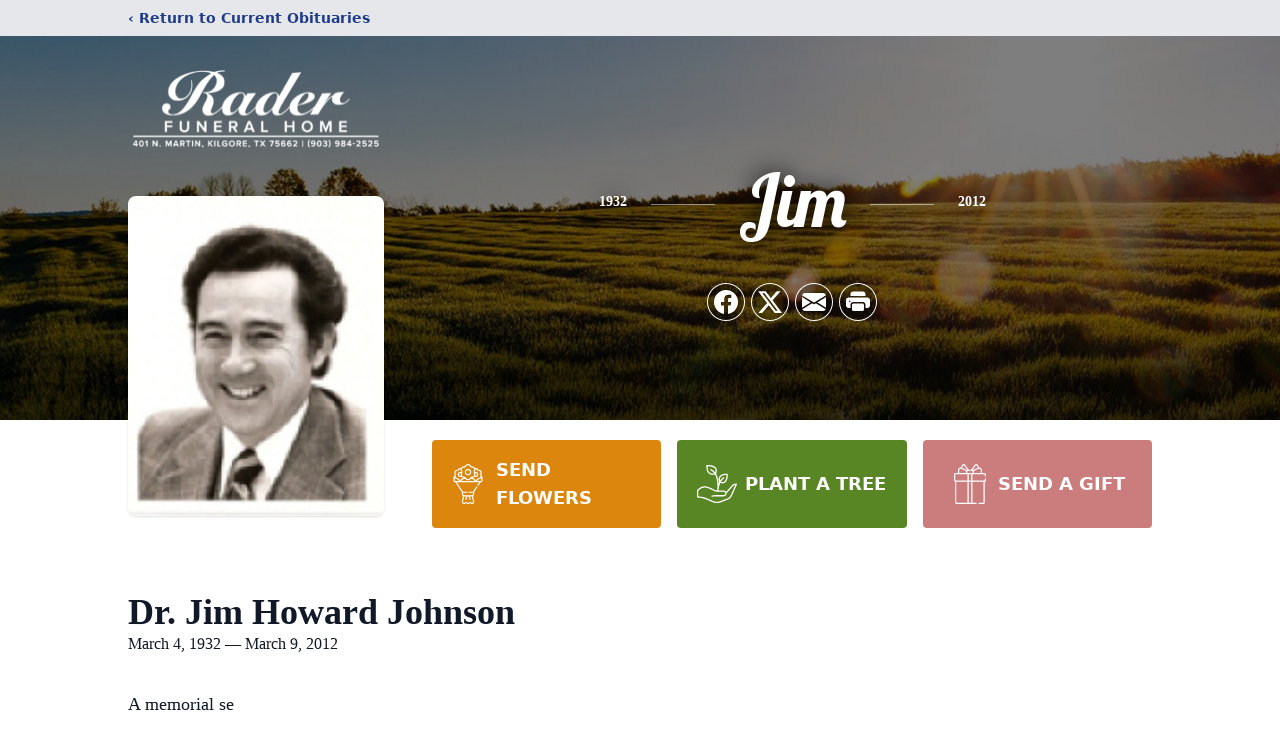

--- FILE ---
content_type: text/html; charset=utf-8
request_url: https://www.google.com/recaptcha/enterprise/anchor?ar=1&k=6LexwAIqAAAAAHaZs_j0d1AKhUOeKoRjXdAQyaxK&co=aHR0cHM6Ly93d3cucmFkZXJmdW5lcmFsaG9tZS5jb206NDQz&hl=en&type=image&v=naPR4A6FAh-yZLuCX253WaZq&theme=light&size=invisible&badge=bottomright&anchor-ms=20000&execute-ms=15000&cb=otlsh18dtmgs
body_size: 44934
content:
<!DOCTYPE HTML><html dir="ltr" lang="en"><head><meta http-equiv="Content-Type" content="text/html; charset=UTF-8">
<meta http-equiv="X-UA-Compatible" content="IE=edge">
<title>reCAPTCHA</title>
<style type="text/css">
/* cyrillic-ext */
@font-face {
  font-family: 'Roboto';
  font-style: normal;
  font-weight: 400;
  src: url(//fonts.gstatic.com/s/roboto/v18/KFOmCnqEu92Fr1Mu72xKKTU1Kvnz.woff2) format('woff2');
  unicode-range: U+0460-052F, U+1C80-1C8A, U+20B4, U+2DE0-2DFF, U+A640-A69F, U+FE2E-FE2F;
}
/* cyrillic */
@font-face {
  font-family: 'Roboto';
  font-style: normal;
  font-weight: 400;
  src: url(//fonts.gstatic.com/s/roboto/v18/KFOmCnqEu92Fr1Mu5mxKKTU1Kvnz.woff2) format('woff2');
  unicode-range: U+0301, U+0400-045F, U+0490-0491, U+04B0-04B1, U+2116;
}
/* greek-ext */
@font-face {
  font-family: 'Roboto';
  font-style: normal;
  font-weight: 400;
  src: url(//fonts.gstatic.com/s/roboto/v18/KFOmCnqEu92Fr1Mu7mxKKTU1Kvnz.woff2) format('woff2');
  unicode-range: U+1F00-1FFF;
}
/* greek */
@font-face {
  font-family: 'Roboto';
  font-style: normal;
  font-weight: 400;
  src: url(//fonts.gstatic.com/s/roboto/v18/KFOmCnqEu92Fr1Mu4WxKKTU1Kvnz.woff2) format('woff2');
  unicode-range: U+0370-0377, U+037A-037F, U+0384-038A, U+038C, U+038E-03A1, U+03A3-03FF;
}
/* vietnamese */
@font-face {
  font-family: 'Roboto';
  font-style: normal;
  font-weight: 400;
  src: url(//fonts.gstatic.com/s/roboto/v18/KFOmCnqEu92Fr1Mu7WxKKTU1Kvnz.woff2) format('woff2');
  unicode-range: U+0102-0103, U+0110-0111, U+0128-0129, U+0168-0169, U+01A0-01A1, U+01AF-01B0, U+0300-0301, U+0303-0304, U+0308-0309, U+0323, U+0329, U+1EA0-1EF9, U+20AB;
}
/* latin-ext */
@font-face {
  font-family: 'Roboto';
  font-style: normal;
  font-weight: 400;
  src: url(//fonts.gstatic.com/s/roboto/v18/KFOmCnqEu92Fr1Mu7GxKKTU1Kvnz.woff2) format('woff2');
  unicode-range: U+0100-02BA, U+02BD-02C5, U+02C7-02CC, U+02CE-02D7, U+02DD-02FF, U+0304, U+0308, U+0329, U+1D00-1DBF, U+1E00-1E9F, U+1EF2-1EFF, U+2020, U+20A0-20AB, U+20AD-20C0, U+2113, U+2C60-2C7F, U+A720-A7FF;
}
/* latin */
@font-face {
  font-family: 'Roboto';
  font-style: normal;
  font-weight: 400;
  src: url(//fonts.gstatic.com/s/roboto/v18/KFOmCnqEu92Fr1Mu4mxKKTU1Kg.woff2) format('woff2');
  unicode-range: U+0000-00FF, U+0131, U+0152-0153, U+02BB-02BC, U+02C6, U+02DA, U+02DC, U+0304, U+0308, U+0329, U+2000-206F, U+20AC, U+2122, U+2191, U+2193, U+2212, U+2215, U+FEFF, U+FFFD;
}
/* cyrillic-ext */
@font-face {
  font-family: 'Roboto';
  font-style: normal;
  font-weight: 500;
  src: url(//fonts.gstatic.com/s/roboto/v18/KFOlCnqEu92Fr1MmEU9fCRc4AMP6lbBP.woff2) format('woff2');
  unicode-range: U+0460-052F, U+1C80-1C8A, U+20B4, U+2DE0-2DFF, U+A640-A69F, U+FE2E-FE2F;
}
/* cyrillic */
@font-face {
  font-family: 'Roboto';
  font-style: normal;
  font-weight: 500;
  src: url(//fonts.gstatic.com/s/roboto/v18/KFOlCnqEu92Fr1MmEU9fABc4AMP6lbBP.woff2) format('woff2');
  unicode-range: U+0301, U+0400-045F, U+0490-0491, U+04B0-04B1, U+2116;
}
/* greek-ext */
@font-face {
  font-family: 'Roboto';
  font-style: normal;
  font-weight: 500;
  src: url(//fonts.gstatic.com/s/roboto/v18/KFOlCnqEu92Fr1MmEU9fCBc4AMP6lbBP.woff2) format('woff2');
  unicode-range: U+1F00-1FFF;
}
/* greek */
@font-face {
  font-family: 'Roboto';
  font-style: normal;
  font-weight: 500;
  src: url(//fonts.gstatic.com/s/roboto/v18/KFOlCnqEu92Fr1MmEU9fBxc4AMP6lbBP.woff2) format('woff2');
  unicode-range: U+0370-0377, U+037A-037F, U+0384-038A, U+038C, U+038E-03A1, U+03A3-03FF;
}
/* vietnamese */
@font-face {
  font-family: 'Roboto';
  font-style: normal;
  font-weight: 500;
  src: url(//fonts.gstatic.com/s/roboto/v18/KFOlCnqEu92Fr1MmEU9fCxc4AMP6lbBP.woff2) format('woff2');
  unicode-range: U+0102-0103, U+0110-0111, U+0128-0129, U+0168-0169, U+01A0-01A1, U+01AF-01B0, U+0300-0301, U+0303-0304, U+0308-0309, U+0323, U+0329, U+1EA0-1EF9, U+20AB;
}
/* latin-ext */
@font-face {
  font-family: 'Roboto';
  font-style: normal;
  font-weight: 500;
  src: url(//fonts.gstatic.com/s/roboto/v18/KFOlCnqEu92Fr1MmEU9fChc4AMP6lbBP.woff2) format('woff2');
  unicode-range: U+0100-02BA, U+02BD-02C5, U+02C7-02CC, U+02CE-02D7, U+02DD-02FF, U+0304, U+0308, U+0329, U+1D00-1DBF, U+1E00-1E9F, U+1EF2-1EFF, U+2020, U+20A0-20AB, U+20AD-20C0, U+2113, U+2C60-2C7F, U+A720-A7FF;
}
/* latin */
@font-face {
  font-family: 'Roboto';
  font-style: normal;
  font-weight: 500;
  src: url(//fonts.gstatic.com/s/roboto/v18/KFOlCnqEu92Fr1MmEU9fBBc4AMP6lQ.woff2) format('woff2');
  unicode-range: U+0000-00FF, U+0131, U+0152-0153, U+02BB-02BC, U+02C6, U+02DA, U+02DC, U+0304, U+0308, U+0329, U+2000-206F, U+20AC, U+2122, U+2191, U+2193, U+2212, U+2215, U+FEFF, U+FFFD;
}
/* cyrillic-ext */
@font-face {
  font-family: 'Roboto';
  font-style: normal;
  font-weight: 900;
  src: url(//fonts.gstatic.com/s/roboto/v18/KFOlCnqEu92Fr1MmYUtfCRc4AMP6lbBP.woff2) format('woff2');
  unicode-range: U+0460-052F, U+1C80-1C8A, U+20B4, U+2DE0-2DFF, U+A640-A69F, U+FE2E-FE2F;
}
/* cyrillic */
@font-face {
  font-family: 'Roboto';
  font-style: normal;
  font-weight: 900;
  src: url(//fonts.gstatic.com/s/roboto/v18/KFOlCnqEu92Fr1MmYUtfABc4AMP6lbBP.woff2) format('woff2');
  unicode-range: U+0301, U+0400-045F, U+0490-0491, U+04B0-04B1, U+2116;
}
/* greek-ext */
@font-face {
  font-family: 'Roboto';
  font-style: normal;
  font-weight: 900;
  src: url(//fonts.gstatic.com/s/roboto/v18/KFOlCnqEu92Fr1MmYUtfCBc4AMP6lbBP.woff2) format('woff2');
  unicode-range: U+1F00-1FFF;
}
/* greek */
@font-face {
  font-family: 'Roboto';
  font-style: normal;
  font-weight: 900;
  src: url(//fonts.gstatic.com/s/roboto/v18/KFOlCnqEu92Fr1MmYUtfBxc4AMP6lbBP.woff2) format('woff2');
  unicode-range: U+0370-0377, U+037A-037F, U+0384-038A, U+038C, U+038E-03A1, U+03A3-03FF;
}
/* vietnamese */
@font-face {
  font-family: 'Roboto';
  font-style: normal;
  font-weight: 900;
  src: url(//fonts.gstatic.com/s/roboto/v18/KFOlCnqEu92Fr1MmYUtfCxc4AMP6lbBP.woff2) format('woff2');
  unicode-range: U+0102-0103, U+0110-0111, U+0128-0129, U+0168-0169, U+01A0-01A1, U+01AF-01B0, U+0300-0301, U+0303-0304, U+0308-0309, U+0323, U+0329, U+1EA0-1EF9, U+20AB;
}
/* latin-ext */
@font-face {
  font-family: 'Roboto';
  font-style: normal;
  font-weight: 900;
  src: url(//fonts.gstatic.com/s/roboto/v18/KFOlCnqEu92Fr1MmYUtfChc4AMP6lbBP.woff2) format('woff2');
  unicode-range: U+0100-02BA, U+02BD-02C5, U+02C7-02CC, U+02CE-02D7, U+02DD-02FF, U+0304, U+0308, U+0329, U+1D00-1DBF, U+1E00-1E9F, U+1EF2-1EFF, U+2020, U+20A0-20AB, U+20AD-20C0, U+2113, U+2C60-2C7F, U+A720-A7FF;
}
/* latin */
@font-face {
  font-family: 'Roboto';
  font-style: normal;
  font-weight: 900;
  src: url(//fonts.gstatic.com/s/roboto/v18/KFOlCnqEu92Fr1MmYUtfBBc4AMP6lQ.woff2) format('woff2');
  unicode-range: U+0000-00FF, U+0131, U+0152-0153, U+02BB-02BC, U+02C6, U+02DA, U+02DC, U+0304, U+0308, U+0329, U+2000-206F, U+20AC, U+2122, U+2191, U+2193, U+2212, U+2215, U+FEFF, U+FFFD;
}

</style>
<link rel="stylesheet" type="text/css" href="https://www.gstatic.com/recaptcha/releases/naPR4A6FAh-yZLuCX253WaZq/styles__ltr.css">
<script nonce="zxCL-Q-iXM4XW887woBYdw" type="text/javascript">window['__recaptcha_api'] = 'https://www.google.com/recaptcha/enterprise/';</script>
<script type="text/javascript" src="https://www.gstatic.com/recaptcha/releases/naPR4A6FAh-yZLuCX253WaZq/recaptcha__en.js" nonce="zxCL-Q-iXM4XW887woBYdw">
      
    </script></head>
<body><div id="rc-anchor-alert" class="rc-anchor-alert"></div>
<input type="hidden" id="recaptcha-token" value="[base64]">
<script type="text/javascript" nonce="zxCL-Q-iXM4XW887woBYdw">
      recaptcha.anchor.Main.init("[\x22ainput\x22,[\x22bgdata\x22,\x22\x22,\[base64]/TChnLEkpOnEoZyxbZCwyMSxSXSwwKSxJKSxmYWxzZSl9Y2F0Y2goaCl7dSgzNzAsZyk/[base64]/[base64]/[base64]/[base64]/[base64]/[base64]/[base64]/[base64]/[base64]/[base64]/[base64]/[base64]/[base64]\x22,\[base64]\x22,\x22w7swLwAWw7TDoVrCjFTDscO8w5Ebf3PClhZ2w5nCjFzDpMKhWsKpYsKlchTCmcKIYmfDmV4IWcKtXcOZw60hw4tMMDF3wqllw689aMO4D8KpwoNSCsO9w4/CpsK9LTJew75lw5fDrjN3w67Dm8K0HRLDkMKGw44HF8OtHMKZwqfDlcOePsOiVSxowpQoLsOvVMKqw5rDuT59wohSMSZJwoPDh8KHIsOHwowYw5TDk8OZwp/CiwNML8Kge8OvPhHDrXHCrsOAwp7DmcKlwr7DpsO2GH57wqRnRBpuWsOpRCbChcO1c8KUUsKLw4TCunLDiSEiwoZ0w7powrzDuVx4DsOewpnDi0tIw4NzAMK6wo/CpMOgw6ZuAMKmNCdEwrvDqcK8XcK/[base64]/Ct8KOwpzDksOVwpPCuyvCnsOgLjLCrRkHBkd/wpvDlcOUKMK8GMKhD0vDsMKCw5wlWMKuLGVrWcKPdcKnQDrCvXDDjsOMwqHDncO9X8Owwp7DvMKQw7DDh0IMw7wdw7YvLW44cwRZwrXDu27CgHLCtwzDvD/DnF3DrCXDicOQw4IPJXLCgWJbFsOmwpcpwozDqcK/[base64]/[base64]/Dp0jCtWrClcOVbyduQyEDw7vDnGl6IcKmwp5EwrYSwpHDjk/DnMOYM8KKYcKLO8OQwrYzwpgJU18GPHp7woEYw48Pw6M3VyXDkcKmVcO3w4hSwrDCl8Klw6PCi3JUwqzCpcKHOMKkwqrDu8OoIF3CrnPDicKIwr7DtsK5TcOsOw3CncKbwqzDpB/ClcOVOzjCr8KVdGwQw4MZw4XDrWjDm0bDnsKCw6QCHUfDj0LDi8KPS8O2bsOBU8O3cyjDqFJVw4J5Z8OoQzdTRyAcwqfCncKeP0XDosOZw4/DjsOUa3ITYB7CssOGfcOZdg8iXERowqHCqiJxw4LCvcOSLxk1w77CtcKgwqpmwpUYw7/CsHJfwr0oPgxkw5TDocKvwoHCp0/DihFJY8KfIcK5wrjDt8Obw4kbKSpUTDk/c8KeV8KSOcO5C1rCssKRO8KVAMK2wpbDsTfCtDkVQG0ww4rDg8O/UQ7CrsO6F1/[base64]/FcO4woMrNBAMEMOrwrtKE8K2IsKeNsOmwrDDlsKqw4xzdcOaSDzCiD/DulbCiEvCinJuwoEkRnAtcsKqwojDuFHDoAAxw4/CkmPDsMOEZcK5woZTwrnDi8K0wpgxwojCuMKSw5x6w5ZAwrXDusO1w6nCphHDtT7CrsO+XhrCnMKvG8OGwpfCkG7DlsK+w7RbWcKyw488KcO/WcKOwqQwI8Kkw4PDm8OUWh7Ci13DlHAJwoMXe1tEKzLDilHClsOePgtqw6QTwpVYw5XDq8KWw4YsPsKqw4xVwqsfwprCnx/DiWLCmsKOw5fDiVPCnsO4wpjCjT3CuMOGbcKAHSvCtxPChXbDhMOCDlptwqjDm8Ofw4B5e1NrwpzDs1TDvsKJVyvCksOgw4LCgMKFwqvCisKtwp0GwoXCiWHCoA/CiHLDisOxGDrDgsKHBMOYc8OSPn9Qw7bCuGjDtQsFw6LCjcOjwptQKMKTIC16BcKyw4Q4wpjClsOKF8KGfBZwwqbDn2PDrHYlKh/DvMOAwpAlw7BSwq7CqlvCnMOLQcOwwowINsOBAsKKw6LDkWskJsO/HF7Cgi3DuDAobMOXw7LDlEcVbcOawo8KKsKYbBvCpMOEGsKSU8OCOzjCo8OfO8OBHFMBZ3HCgMKICsKwwqhdKkNDw40seMKpw5jDqMOqE8K/woN1UnvDimXCslNTCMKkAsOQw4vDiy7DqcKOTcORIWDCm8OzCkUYSBvChQnCssOFw7fDjwbDg0Qlw7BHelwJVEMsUcKYwq/DtjvCjj/DqsO0w4IawqNJwrAuZMKJb8OFwqFDDyU1SFLDvhA9SsORwqpzw7XCscOBesKWwoHCh8OjwqbCvsOWGMKjwoRTSMOHwqXCqMOAwqHDrcOrw5MaFsKcXsO1w4TDh8K/[base64]/DqmBGUVp/HsOxNGsKwplvZMKbwq5LKys4w43Cr0IqL2Uqw7TCm8OcRcOZw41LwoBvw4M/w6HDl1ZUDwx5HDJ6DmHCn8OXZRtROFrCs13CkjXDhMOJG3MTPUIHbsKcw5DDnkkOGjQcwpHCtcK/YcKqw6Ysd8K4YXY/YnHCh8KgFxTCvRppDcKMw6fCgMOoMsK8HcOrATzDtcO/wrPDhGLCrWg7F8K6wp/DqMKMw7ZLw5Urw73Cqh/DihFVN8KRwrTDiMKsBixTTsK3w7hrwqLDg3/[base64]/DsMKlKsOLNcKYSTrChsKywpNgw6VVwotHeQfCoRXCujh6HcKSGVDDpMKsLcOdbknCn8OlPsOLQlTDjMOJVyLDtDXDnsOjPMKyF3XDtMK7fSk+bG9jcsOqOykyw4JKH8KJw7NAw7rCsFU/wpHCkMKiw7DDrsKUFcKzagoPITINUyPDq8OpGBhONsK+K0LCkMK2wqHDm3pIwrzCj8KvTXJcwr4UbsKUa8OFHTvCmcKiw70APkXCmsORGcK/wo5hwrvDnkrCsB3CjF50wrs+w7/[base64]/Do8K5e8O0FjzDosKsAxR9dE3CumYdw70BwonDo8K/Y8OHSMK1wpFwwpYXG0xsPxTDrcOFwqLDtsK/[base64]/CqcO4bcK/[base64]/CrsKwwpdhw7N6wo9NwqMXXyzChMKHwqg6AsKZY8OmwoEJYCkrLAohXMKnw70hwpjDkXZPw6TDok4xIcK0P8KVLcKyWMKKwrFwOcOewplDwq/Dr3l1w7UQTsKuw5UOeBtZwp89IkjDqnNUwrAvKsOyw5bDssKYOmtyw4x/GTPDvTfDucKXwoUCwrpmwojDoFrCmcKTwpPDh8O9Ikcnw57DvWHChsOrQwjDrsObJMOrwo7CgTjDjsO+B8OuMGLDknNSwoPDksKUacOKw6DDqcOHw5HDtk5Ww5jCmWImw6Bsw7RtwoLCsMOkKm/DrldDbCsOVmNMM8OGwpofAsOKw5prw7TDocKNJsKMwpBAH3oew4R9Zgxrw7tvLsKLD19vwp7DqMKpwrkcXsOuecOQw5zCm8KlwoMvwrDDrMK4JMOhwq7DjV7Dgg8pI8KdFF/CmybCsH44HWjCmMOKw7Ycw65QCcKGaQXDnsOrw6TDnMO6YVXDqMOTwotlwpFqHEJqHsOnfgx4wp7CpMOwUi4YY3lXJcK9TsKyMCnCtgYLasOkZcK/[base64]/DgcOnw79iZ0vDl8K1wpnDocOBw4rCscOCwqdSX8KbNx8GwpHDicO/RwzDrF5sMMKjCGzCpcKKw4w7TMKHwpJpw4PChcOWMxgvw6jDp8KkHGoBw5rDrRjDkl7DpMOGCcOpJHMSw5vDhTPDnzbDpBx8w7FPFMO1wrTDhjNewrJCwqIaQ8OTwrQiBjjDjjvDksKewrZjIsKPw6tmw7M2wqthw6RSwoY1w4/DjcKqCl3CtW91w7EQwpHDg1vDnl5zwqZmwrtaw6sIwq7CsCc/RcK4QMOXw4nCtMOvw7dNw7rDpsONwqfDvGUlwpkOw7rDsQ7DvmjDqnrCu3zCq8OCwqnDgMOPa39fwq0LwqvDnlDCrsK3wqHDtDFAIRvDjMOLWVUtXcKEeSY+woXDgxXCi8KbM1PCrcK/[base64]/Cng7CnRfCh2tgwp7CjWjCjsOJGkYTHcO4woXDhjE+ZTLDmcOsMMK0wq/DvTbDtMKzBcOJAX1ue8Oyf8OFTysYa8OUIsKwwp7DmMKCworDqAFGw6NRw5zDj8OWFsKoW8KdFcOxGcOnScKMw73Du2vCh23DsnZWJ8KVw4nCq8O2wr3CucKhfcOZwr3Dp2YTExnCmgrDrhtBI8KNw5vDtjPCtSYzCsOzwoRhwr1bcyDDs0w/[base64]/DpE8ww4zDni9IwoXCkMOmwoLCv0NMwqfDsC3CgcKbcMKBwrXCkhIow71fJX/CicK4w70gwqVPBFhSw7XCj15dwrVRwq3Dh1MueDh/[base64]/[base64]/Co8OTwpBBw5HCq8K0JMOwFm5iCMKCOTEweX7CnMKUw7cqwrvCqTPDtsKDW8Klw58aG8Kqw4nCksKXTSjDlR7ClMK/b8OWw4DCrAfCqSsIAcOWKsKUwoDDji3DmsKewqTCo8KLwplVFTfCm8OgOlc+T8KPwp4QwrwSwq/Cvkpkwr09wrXCiw42XFE6A2LCpsOWZsO/VEYQw6NGVMOIwpYIZcKCwpgbw4XDo3ccQcKuDi1PZcOJYlLCmnvCnsOhbD/DqjEMwop6ehokw4/Djy/CsmtkE0Igw4nDiRECwrBvwq1ow7d6BsK3w6DDrXzDucOew4DCssOuw5ZJBsO/wpI0w5gEw5seccO0CMOow77Ds8Ksw7HCgUzChMO5w7XDi8KXw418SEM5wrTCn0rDpcKcIyprf8OsTAcUw7PDh8O0wobDkTRfw4Irw7Nowr7DhMO/Bh5rw6rClsOpc8OgwpBICCTCi8OXOBcew5RQSMKTwpfDpT/DkW7Dn8OqQn3DssKmwrTDscOaWzHCmsOGw7VbOnjClsOjw4lqwpbDk19bfiPDvxrCvsOTKB/CicKeHXJ7OsOWMsKHI8OjwqoIw6/Cug5cDsKwN8OOKsK9GcOaeznCi0vCpBfDpsKPJcKIJsK3w748d8KqasORwpQrwoYeJ2wJWMOpXBzCqMKCwpHDisKXw6LCusOmfcKgTMOVbMOtEcOLw4p4wpPCkTTCkmJ0R1PCisKUbW/DkCIifk7Di3MjwqYXFsKPUU3CrwRXwrkPworCmB7CsMK+wqclw7wFw51eSRLDmcKVw59tdht4wrDCrybCrsO6F8OvWMOZwpDDlTJhGA46bwjClVTDsn3DqW/DnlUqRy41acKbIwzCg0XCr0PDsMKfw7/[base64]/Q1nDoCcAw4l9wr4gdBwLBmPDqcOmwqdrd8O+OipMJMK/W2pFw6YpwpjDk0x5e3LDqCXDqcKYGsKGwp7CrWZIRMODw4Z8XcKEHwjCn3MeHGMOOH3Cn8Ofw73Dk8KXwo/CoMOjWMKde2AqwqfClWt0w4w7XcKROHXDmMKbw4zCtcOcw4DCr8O+MMOMXMOvw57Cp3TCqcKmw4MPQXBEw53DiMKONsObfMK2QMKqwowOEkMBRABFVEvDvBLCmWzCp8KBwpPCtGjDg8ONUcKIe8O7Bzgdw6oJEE5Zwq8SwrLChsOnwpl2al/Dt8O+wp3Cr0XDqsOOw75PZcKhwopgAcOEYD/Cuw1bwqx7FHTDuSPDih/CscOubMKaC3HDgMOXwrHDkG1Hw4jCjsODwpvCm8O6f8KLDFRfO8O9w75AKWfCtR/CvwTDrMKjJ3g5wrFmIR5Be8KCwpDClsOUVVPDlQIWXAYMPzzDglIjPnzDkHnDrTJXAF7Ck8O6wofDs8OCwr/[base64]/wqocwp7Dq8OUwonDrlc5D13DtcO1w6DDlcOZwobDkA5hw41cw4PDlyXCs8O9IcOiwq7Do8KaA8O2bSZuK8KowrTCjQvDjMO4G8KVw59zw5QewobDoMK3w7rDnXvCg8KZP8K3wrHDm8K3bsKfw5UEw4k+w5dGB8KCwrtswowYbWvCo13DnsOvU8OTw7rDrU/CvRF+fW/DucOSw7zDosKUw5nDgcOQwonDgmTCg2MTwqViw67Dn8KdwpfDu8O4worCqEnDnMOPMRRNMikaw4rCpTbDqMKQf8OhIsODw6fCiMO1MsKYw53Cl3zDgMOcc8OEPQ/CunEVwqIgw4B9EsOxw7HCkjoewqFBPAtqwqPCtGLCi8KxQMKpw4zDiyNuenvDmnxpVVHCpn8hw748QcOqwoFMUMK1wrobw6w+NsKcL8Ozw7jDnsKjwrgUZFPDqUbDkU0LW2QXw6s8wq/Cp8K8w5QyT8OSw6HCviXCpSrDrFPCl8Oqwolkw7nCnMOHMcOBb8KPwr0Lw70fDEnDhsOBwpPCsMKXPVjDr8KFwp3DijdIw6Q5w41/[base64]/ClcOMw48vdMO1wpsLw7h+w4bCnGbDmGp1w5HCkMOJw75Yw50lAcKmV8KAw4HCvSXCgXzDsyjDpMOtVMKsY8OHPMO1OMOow5gIw4/Cp8KJw4DCm8O2w6fDo8OdYCwEw7ZZTsKtIifDhMOva0/Dmj8mEsOnSMKEdMKEwp4mw4ZawplWw6poRwAiaB3CjFEowo7Du8KmdAzDvyLDiMKHwppkwrXChVzCqsO8TsK6IEJUCMOtb8OyNR7DuX/DjUlEfcKzw53DlsKTwrbDmg/DqsO9w4/DpEjCsQVDw6F1wqYWwqE2w6PDosK8wpfDucOiwrsZbQwGEHjCvcOMwqs9VMKKEj8vw6Adw5vDhMKuwpMQw50HwqzCjMO8woHCmcKKw6d4Lw7DmxXCsDsLwosnw6J/wpXCmmRqw64xFsKJe8Omwo7CiVFdcsKsE8ORwrhFwpldw6orwrvDvk0lwrxnHTlFGcOCT8O0wrjDhHI4Y8OGIklWP2pOITo7w7jCvcKMw4pSw7R1bm4KR8KPwrA3w70Iw5/DpBcFwq/CoTxKw73CqiYXFAQxeBhtYTlGw6QCVsKuHcKXUk3DqXXCu8OQw7k+ZxvDoWlqwpnCn8KLwqHDlcKCwoXDtsOXw60Hw7LCvmrCuMKLVsOZwqtsw5FCw59XKMOhZ3fCphxIw4rCgMOMa2fDuDpewrpUEMO+w6rDg0bCqMKDaljDq8KLRXLDosKxJC/DmDnDj1gKVcOSw7wMw6fDoy7CjcKRw7/DicKsS8OPw7FKwpzDr8OswrZkw7zCjMKhRsOuw7A8YcKzVixyw5LCiMKDwp5wCXvDohrDtXIYZnxRw4/CmMOqworCs8KtTMKzw5bCiRMSF8O/[base64]/[base64]/DuHPDnFoDw7RpGj3ChUDDgsKyw6dqeSnDs8K5ZDoawrrDv8KUw7bCrQ1PW8KswpJ9w4AcM8O4IsO6R8KXwqBOLMKfIMOxVMOmwo/[base64]/bibClcKZwrJLPU8kUsK3JglQw6vCn8KrW8O3MsOUw7zCmMOBHcKsQ8Kiw5jCiMOcwp5rw73CtSo8awNtVsKLUMOnTV3DkcOUw7F6GyQ8w7vCj8KkYcKUMXDCmMO/b1tewpkfccKtPMKLw5gFw54hO8Otw5l5wqUTwozDssOKPh0pA8KiYxbCrF3CncOjwqxuwroSwrUfw7rDsMKGw73CkCXDnSXDkMK5ZsK9J0pIRTvCmRnDicKWTiVyTG0LIXXCgw1bQlASw7nChcKsGsKwOVI3w7nDhHvDvC/CpsO7w7DCjhgpLMOEwpcHEsK9ew7Cmn7CisKCwo5RwprDhFTCrsKJalUlw5DDpsO+ScOiR8K9wpTDsBDCh1QFDFvCu8OiwonDm8KKRW/Ch8OlwpjCuF1NR3LDrsOAPsKwL0vDmsOODsOtcFnCjsOhG8KQbSfDgcKlPcO7w4s0w696w6XCqsOIRsKDw4A/w4dUcxDCicOxdMKaw7TCtcOCwrM9w43CicOpQkoMwq3DlsO9wpAMw4jDusK1w5wiwo3CsmHDs3l1aDhiw5Q+wpPCg3DCpxDCgHxDSRAnfsOqEsO9w6/CoGHDrivCrsOaZ0MMcMKKGA0ew5Mxd3RZwo4dwrDCpsKHw4XDpsOEXwATw4/CqMOBwrB6TcKJEwjCpsOTw5UcwoQPajrCmMOWLDpWCCPDsjXCvRptwoUrwrpFCsOOwocjdsObw48mfMO5w7MNYHsLMwFkwqjDhxUNTy3CgVAHXcK4Vgtxe04JIgk/C8K0w7rCt8K8wrZXw5UoMMKhGcOSw7hHwqfClMK5OA4STyHDk8Kbwp8Je8OHw6jDmxdKwp7CpwzCiMKtV8KEw6N9MEI7NRZIwpdMWR/DksKPeMK2d8KfY8KHwrPDgMOfeVlJUD3CosOTQ1/CinjDjSwTw78BLMKDwpkdw67DqFpjw5HDl8KAwrJKOsOJwozCnW/CocK4w5JzWwhUwqTDksOHwrLCuiMwDWYNa1DCqcK2wqTCocO9wpoLw7Mqw4TCnMO+w7pNS3fCs3jCpmVRVlPDqMKnOMOAKE1qw5/Dn0klUjXCuMK9wrwDYcOxYA1xIWNFwrJkwpbCusOIw63CtSMIw5XDtMO1w4TCsxJ3RypMwozDhHB/[base64]/DkTPCq8OMwoxxAcO/C8ObWCXDnATCgsKdalbDs8K4ZMOJA0zCkcOmYjRsw5jDgMK8fMOsJ0PCvX3Dt8K3wpHDkHc4VUkLwoQpwqYuw63CnVnDmsK2wrLCmzQ8AQE/wo0ABCs+f2PCmsOsa8OpIXAwLjTDlcKpAHXDhcKWX0bDrMOzJ8OXwql8wo46f0jCucOIwpjDo8OFw4nDvcK9w7fCtMO2wqnCosOkcMOPRS7DhkPCrsOuesK/wrRcRzpHKivDuAknSWDCqx0ww68kQVFPIMKhw4DDosOWwpzCjkTDiyXCqFV8WMOLQsK9wqUMYUPDgHMCw6MwwqjDsTJmw7/DlzbDv11YGgTDrCbDoQ54w4BzfMKyKsKVMETDvcOpwqbCk8KYwofCkcOTBMKta8OZwo1mwpTDi8KEw5Iewr/DsMOJD3vCtkgHwo7DkwbCrm7Cj8KawoQxwrfDoEfClQBeNMOvw6zCuMOfHAPCs8OKwrsewovCqT7ChcO4bcOzwqTDv8OzwrAHJ8OgJ8O7w7jDoh/[base64]/CjcOVVDpcw4PCjcKbw7pDKwPCjh/CmMOdDsO7aAvCsy5Zw6AMSGTDqsOMAsOOLmh/O8KtClMOw7E+w7TDgcO+dy7DukdDw5XDhMO1wpE9wq3DmMOewq/DnX/DnxoUwo/CqcKlw58CKVY4w49Awp9gw7XCuFgGb0fCoRTDrxpIPAwRIsOZf0cqw5haeR0gWjnDmwAHwp/Dr8OHw4sWMibDqGM3wosbw5jCjwNpYsKeaWhSwrVjOMOMw5MSw4bCs3o8wrbDqcOePxLDm1vDoEROwr0/AMKow681wobCh8ORw6DCpSRHR8KCccOhKg3CujHDpsKGwqpDHsOmw4MMFsOYw7NOw7tCfMK9WkfClVfDrcKqFBVKw6U0P3PCgBtPw5/Ci8O2bcONSsOyDsOZw5fCj8Oqw4JTw5tRHDHDmnIlRCFtwqA9b8KCw5wrwqLDjwc6FsOQOhV9dcO3wrfDgnpgwpJNC3fDoTHClxXCplXDvMKNcMKawpQgNzJvw7ZCw5pBwoZNTl/CgMOfYAnCjCYCBsOMw7/CowMAbi/[base64]/Ds2vDvcKZwpFPLml3wozCryt0BcOodsO6F8O1MEYpKcOvFHVtw6EwwrFDfcKgwpXCt8KCScOfw6TDkGRUFAzCly3DtsKxMFzDo8OZXgVUEsOXwqgAEUfDnlbCmTnDlsKAFl3CvcORwqkuMRoABlvDugLCj8O8DzcVw7FSIy/DnsK9w5Ftw4Y7fcKlw5YGwo3CksO2w684CHNXeBXDnsKbMxLCp8Ksw7DCrMKKw5EeAsOvcndsUSHDlsOIw656biDChMKywqJmSiVxwp9tHGTDqS/CqxQGw77DpDDCp8ONKcOHw6M3w4FRaGEUHndfw6/CrRtPw4XDpSfDlQg4dnHCpcKxXFzCpcK0TcOXw4FAw5rDm3lLwqYww4lJw6HCrsORX3HCqcKCwqzDqTXDr8KKwojDoMKWA8KWw6XDgRIPGMOyw4ZVHm4gwr7DpQbCpDA5LFDCuiHCmkYaHsOoEjkSwrQJw7lxwovChF3Dti/CicO6Sl1iTcO/cz/DoC4NC3UewpHDqsOKCyZnE8KFG8KlwpgTw4LDosOGw5ZnEg8NC3pwF8OKRMO3dcKZGznDv2rDlX7Cn35XIB0ZwrY6OHTDqWUwfsKNwqMHRcOxw7pqwohCw6HCvsKBwq/DoxrDgRfCrxh1wrZawprDo8O2wonDpjkJwoDDoU7CvMKjw5M/w7XConHCtQ0VaG0AZRrCgsKuwrJqwqbDgi/DscOCwoAcwpfDlMKVGcKSKMO4STHCjCopw67CrMOhwq/DgsO2HcKrByAEwpkjG0rClcO+wrF7wp/DjU3Dp3XCocOXZ8Knw70ww5ESdhDCq13DqwtNfTrCmWPDnsKyGC3Cl3Z4w4jCgcOvw5TCl3dFw5FMSm3CmDd/w7LDqsOTJMOYRD85C2rDpyPCtcOhw7jCksOPwr/Cp8O0wpFmwrbCt8O+BUM3wpYSw6LCvynDp8OuwoxWXsOvw7MUCsKuw7l0wrINZHHDicKQRMOIaMOGwp/Dm8Ozwr8hOCV9w5zDqHseSlvChMOpCApFwozDpcK+wqZGUMKwYz5fFcOYXcOlwpnCqMOsBsORwq7CtMKrNMKMYcOkURMcw7EYJ2MHZcOIMWpIcBnDqMKqw7oNVHl0OcK3w6vCgikxAR5ZNMKNw5zCgcK3wqLDl8KoLsOewp/[base64]/Dj8O9IcO/[base64]/[base64]/WHPCpsKfMjcIL8KawrbDnyETR1YSWsKWHcKYbnjCrlzCmMOORQ/[base64]/[base64]/CpsKVw6/CqsO8wq4/cMKyAyzCjMKDwpjDo3pYEsKDaATDlWLDq8OQJDgOw6JATsKow4zDmCBQVH82wovClDPCjMKCworChGTCvcO5BCvDsnE3w65/w7XClE3CtsOkwoLCgMKLRWY8K8OIcn10w6bDtcOnew8Cw44xwqzCicKvawE1L8KMwpEBKsKdHDc1w5/[base64]/CojzCo8OTDMKlCwFRWnZ9wq7Dv0I5w43Cr8KCwq7Dl2dSdnjDoMOcL8KYw6VwAEJaEMK2KcOeXXlhS33Di8O3bVhxwo1CwpQdGsKNw4nDmcOgC8Otw5cvS8KUwoTCmTnDklR9ZkoSH8Kvw4UNw5gqQm1KwqDDrXfCscKlcMOrX2fClsK2w6pdw7k/IcKTclzDl3TCisOuwrcCbMKXc1cww7/Cn8Kpw5Nfw57CtMKgE8OqTw5rwrEwAzdBw41rwpDCg1jDoSnCl8KNwrzDo8KadALDssK3elpnwr3CjjkLwqMfQRtOw47DlcOww4vDi8O9VsOGwq3Dg8OXYsOhd8OUDMOywrgAEsOidsK/AMOpWUvDqHbDnmTCgsKLGD/CjMOifXPDjsOTLMKhccOeMsO8wpTDoR/[base64]/CrV53asKqCkbDisO4O8Otw58JwpQBwrwyw6jDkxbCq8KQw78gw6vCr8K8w79XeGjCribCpcKZw6ZKw7DCgD3CmMOew5LCoCJHesODwqFRw4k+w5tAclvDh1V0VjvCq8OSwpzCpmR1wpsCw4gxworCsMOgVsKuP3/Cg8O3w7LDjMO5eMKrQTjDoQNrd8KvHFRHw7LDl1fDhsOawpF/[base64]/[base64]/wqZjw4sww6/Cqx3DkcKZw7gZMll7wpQHw4BhwqgOH2YswrXDkcKPVcOow6bCsVszwpM8UhpZw4zCtMKyw45Ww7DDuRMMw6XDoClSbcOvbcO6w7HCqm9qwrbCtjQ5OHPCnCY1w5QTw4jDkDFsw6soHg3DjMKGwrjDoCnDl8OJwodfEcKybsK0WSolwo7DghTCqsKrdg9LZG0DZD/CmycmXnAXw7cjSTA5U8KowoMCwqLChcKDw7fDqsOLHQlowpHCvsOETl15w6/[base64]/DnMOJGT44GxVoOMK2w6kRwq8gGjnClgMEw4TCqmY0w7REw7XDh1JHcXfCh8KDw5tEMsKrwr3DvXbCl8O/wq3DpcKgTcOCw6/DsXEuwrgZb8KNwrvDlMOoMX4Fw5LChHjCnMORPzjDusOewoPDjMOtwrjDhR3DpcKaw73CsHEcP3cUZQNhEsOwBkkYcjV+NwjCmzLDg2Z3w4jDhiobP8O8w4Ycwr/CqTnDrg/DvcKowqxlNhEPacOVYjTCq8O/IA3DsMO1w5F2wrAKAMOQwpA7VMO5QnV0aMOsw4bCqy07wq/[base64]/CpEMYUsKIMGfDh8OZwq0DwpLCpC0KwpXCucOdw7TDscO5HsKBwprDqGtuMMOdwpRuwpE4wplnLW8CHEAtDsKgwrjCtMO2TcOxwrHDqDBfw5nCoRsew6oNwpsDw4cjD8OBJMKxw68nMsOPw7AVdj8JwqkGMB9Sw6UcIMOAwprDhBfDn8Kqw6rCpxTCmH/[base64]/woYeTcO7FcOQGzA7wrRCwqFRAUrDsMODAmlzwo7DuXfCsQ7CrWzCrQrDm8OGw4cqwoFAw7hjQirCr3rDoQ/Du8OHWiUaU8OaYmQwYnLDu0IeHjfClFBRB8Oqw4cjWTIpXCDDt8KALE5Swq/DjhLDlsKUwqMWBEPDnMOXHUnDlmUTasKcEUk0w6/Ci0zDoMKOwpFnw6QdfsOXLCXDqsKrwqNBAkTDh8KyNRLCjsOMBcOiwq7CpEoCwovCvhtZw7QQSsO2CVTDhhPCpC/DssKKNMOowqB6VsOFKcKbC8OYLcKaU1rCuWZpV8KgPMK5VA0bwp/DqcOuw50SA8Oib0fDu8ONw4TColIoUcOowoFswrUIw7/ChnQYHMKXwqx9HsOlw7VbeENGw7vDkcOZE8ORwqPCjsKcHcKARzDDl8KCw4lXworDmcO5wpPCqMOiGMOWIlpiw7k9RMKmWMO7VRouwr0mbivDmUpIDXQaw5jCrcKVwqV7w7DDt8OXWzzCjAPCrMOMNcO/[base64]/woYrwrkUYXTDksOJw5jCsFkSOcKrK8K7w7YGEUQdwqhTP8OcXsKvWi5UYTbDtcKKwqTCmsKaccOYw4zCgmwJwqDDocKyaMKdwo4rwqXDph0+wrPClcO+FMOaO8KJwr7CmsKQGMOgwpJ7w6LCrcKrNTJcwpLCtW9Sw418MnZhwpLDqTfCkknDo8KRWQbCn8O6WEFzdQs/wqokIBZOBsOEXFFhIFMhMgNnOMOTPcOxCcKnBsK5wrgTNsOpO8Ogb3/CksOGQw/CsQnDrsOoasOVAG10Z8KGYlPCgsOiIMKmw4AuQcK+c2TChyEvHMK/w63DuH3DisO/A3UcWCfDnG8Lw5spcsKuwrjDpGgrwrsGw6TDvTjCmG7Cu3jDjMKOwq1AGcKWQ8K1w6hVw4HCvBnDoMOKw4LDtsOfCcKCZcOKJ21pwrLCrhvDnj/[base64]/DvcK3OMOHGyLDrsKiwqF4wpnDvsOIw6nDmRbChHzDiMKdehjDkULDpXpXwqvCvsOGw4w1w6nCkMKrU8KdwqHCicKgwpt0dsKhw6XDpxrCnGTDlSbDhD/[base64]/CiGXCthA8SChbD8K/G1TDlCosw43CnsK2KsOAwqpvHMKPw7XCh8KWwpd6wo/DpMOjw43DrMKyVcKBODbCgMK1w6vCujPDuBLDn8KdwofDlwR+wrc0w4Vnwr/DhMOpZVpXQAHDscKlNizCrMKPw5nDhmQLw5fDmxfDqcKLwrHClG7CgSgqLHM0wrHDhWrCiUJMesO9wp4DMh7DrD4gFcKlwoPDsBZnwqPCi8KJWzXCkzHDmsKMQ8KteEnCm8KaFm0/G1wfQzNGwqPCv1HCiT14wqnCp2jCqRt0XMK0w7vDkUfChicVw5vCmsKDGRfCo8KldcOMGgw8NhjDs1JFwqAHw6TDgADDsQsQwrzDsMK0XsKBM8Kvw47Dg8K4w5dJIsOJMMKLGHHCiyDDt1s4JA/Cr8ODwqEpdVBSw4vDsyEuS3vCv0kiasOoXFEAwoDCki/CoVA8w6xwwqpPHDPDpcKOCE4QODtGw7fDtBNuwpfDu8K4Wj7CssKMw7/DoBPDi2XCscKZwrrCmMOPw4gcdsK/wrrCvUrCm3/[base64]/CrsOvVcOGw7osPsKfw6ZVbTfDq8OXZ8O4fsOSfRnCsUbCrCPCvlzClMKlAsK8A8OpIAbDu3rDjFXDl8Ocwr/Cs8KGw7I4esO+wrRtag/CqnnCkn3CgHTDhQwoWUHDjcOkw6PDiMK/[base64]/[base64]/JsOkXADCjMKOfMODIMKDGlnClC54R1LCrsKZLcKNwqnCgcKzasO+wpc+w5YAw6fDqCR8PCTDtyvDqR5HPsKnRMKNdcKNKMKsCcO9wqwQw5jCjXfCvcOQQcOSw6LCs27CrcOWw5IAIH4Pw58RwoPCmQPCtk/DliA/esODAsOzw7pdAsK4wqRjT1HDsG13wqzCsCfDljpaYT7DvcO0CcOXLMO7w6o8w54yZsOZMV9bwpzDgcOdw6PCqsK1a2ggCMOGbcKSw73Cj8OOOcKPPsKAwp5ePsOFRMOoc8OOE8OfWcOJwqbCsy5owqMgcMKwfygFPsKLw5/[base64]/L1QxQSEoS8KjZ8Obw4HDn0DCphkrwr3CkcKXw5vDswfDvlPDogHCrVzCjE0Sw7IowpwWw5xxwpzDgzkwwpVUw5nCgcOULMKew7kScMKjw4jDv2nDgUZzURZxbcOdIWfCksK6w5FdQ3LCkMK8dcKtERd8w5ZEbytzGEA1wrMnUlwhwp8MwoRHZMOjw6xpdcOGwpfDiWM/VsKVwprCmsOnEcOBacOyU3rDmcK6w7dww6Jjw790acK7wox5wo3Ck8KPEsKRMV/[base64]/w4jDigIBNGYdwrbCmMKpNR1xwpjDiVM7wpIZw4bCoALCnT7CjinCn8Oya8Kow7kiwq4Lw6o+D8O0wrHDvnEaacO7VlrDkA7DosKlclvDjidDD2pwWMKFDA4Bw4kAw6PDqjBvw5nDscOaw6DCqSwhLsKfwpbDsMKMwqkEwr9eCn4obiPCq1rDgC/DvV/[base64]/wpEVaQNZw6EKez0Tw7NLW8KEwrHDi8OKOEUXO1nDt8KLw4bDinbCsMOBS8KfJ2HDvMO+GkDCsDhfOCUwSsKDwqjDl8KewrHDvTkXD8KyOX7CsWECwqVGwr3CtMKyGQpuFMKxY8KwVVPDphXDgcOaP2RcQkQow47Dhx/[base64]/DqcOQwqHCtyQbM8KnwrHCrsK4UcKZdxnCrhnDqG3DisO/e8KwwqE7wovDqjtPwrU2wobCtVdGw7nDsVzDo8OhworDrsKyC8K+W2ZpwqfDryA7E8KTwplXwp1dw4J1ACI2d8Kbw7VIeA8mw4kMw6DDmG8VUsOUfg8gKXPCo3/CuyYJwp9MwpXDk8K3HMObeFltKcOgLMKyw6UIwrtiQUHDqAkiDMObdj3CjxrDrMK0wq4PYcOubcKcwpgVwrAzw7LCvxVzw4d6w7JZEMO3IX4vw5XCmsKAAgnDh8OTw41vwqp2wr0cNXPDtmvCp1HDuh1kDx5/CsKbFcKSw7YicwHDiMOuw57Ds8K/LmrCkz/CmcOxT8KMNAHDmsKRw5MRwroYwrvDojcBwrPCvE7DoMKkwqAxESdlw6pwwrvDjcOXZQXDlDbCrcK2bMOMYlJ0wrXCuhXDmi8ndsKmw6AUasOFY3RAwqQLOsOCUsK3P8O3W1Qmwqh1wq/DqMKnw6rCnsOrw7FhwpTDpMKdbcOWQcOvBXXCsEnDtXvDkFh5wozDk8O+w48awpDCg8K8N8OSwopYw4LDlMKAw63DnMOAwrjCuFLDlAjDtH5YBMKjAsOWVhJLwod0wqp7wr3DgcO2CkTDlntuMsKhBx7DhTgyHsOKwqXCocO8wrnCqMOlUEjDr8KVwpJbw4bDj0/CtTo5wqHCiHo7wrLCicK9W8KXwrbDjsKcCy0hwp/CgBA8NsOCwoofQsOHw5sdW3VRBcOFS8OvRWrDtDVawodLwpzDssKZwrAYSMO7w4XChcOZwrzDnlLDjlp2w4nCqcKbwp/[base64]\\u003d\\u003d\x22],null,[\x22conf\x22,null,\x226LexwAIqAAAAAHaZs_j0d1AKhUOeKoRjXdAQyaxK\x22,0,null,null,null,1,[21,125,63,73,95,87,41,43,42,83,102,105,109,121],[7241176,667],0,null,null,null,null,0,null,0,null,700,1,null,0,\x22CvkBEg8I8ajhFRgAOgZUOU5CNWISDwjmjuIVGAA6BlFCb29IYxIPCJrO4xUYAToGcWNKRTNkEg8I8M3jFRgBOgZmSVZJaGISDwjiyqA3GAE6BmdMTkNIYxIPCN6/tzcYADoGZWF6dTZkEg8I2NKBMhgAOgZBcTc3dmYSDgi45ZQyGAE6BVFCT0QwEg8I0tuVNxgAOgZmZmFXQWUSDwiV2JQyGAA6BlBxNjBuZBIPCMXziDcYADoGYVhvaWFjEg8IjcqGMhgBOgZPd040dGYSDgiK/Yg3GAA6BU1mSUk0GhwIAxIYHRG78OQ3DrceDv++pQYZxJ0JGZzijAIZ\x22,0,0,null,null,1,null,0,0],\x22https://www.raderfuneralhome.com:443\x22,null,[3,1,1],null,null,null,1,3600,[\x22https://www.google.com/intl/en/policies/privacy/\x22,\x22https://www.google.com/intl/en/policies/terms/\x22],\x22xuDtzozKoNKuBjSmIxnXhXoWDUAlAMppoJx23/G/+FM\\u003d\x22,1,0,null,1,1762419524797,0,0,[176,135,131],null,[66,231],\x22RC-Xp12fOpKRcG6Wg\x22,null,null,null,null,null,\x220dAFcWeA7Vf7W0PHN3J3DA9bmZpHRgkWenL6g2g5JFm9VWwv2YQRnXsCvKEzAhN5gt35IPtApsIG_RY4-Qs2fG-zbrVHtvSZRaWg\x22,1762502324833]");
    </script></body></html>